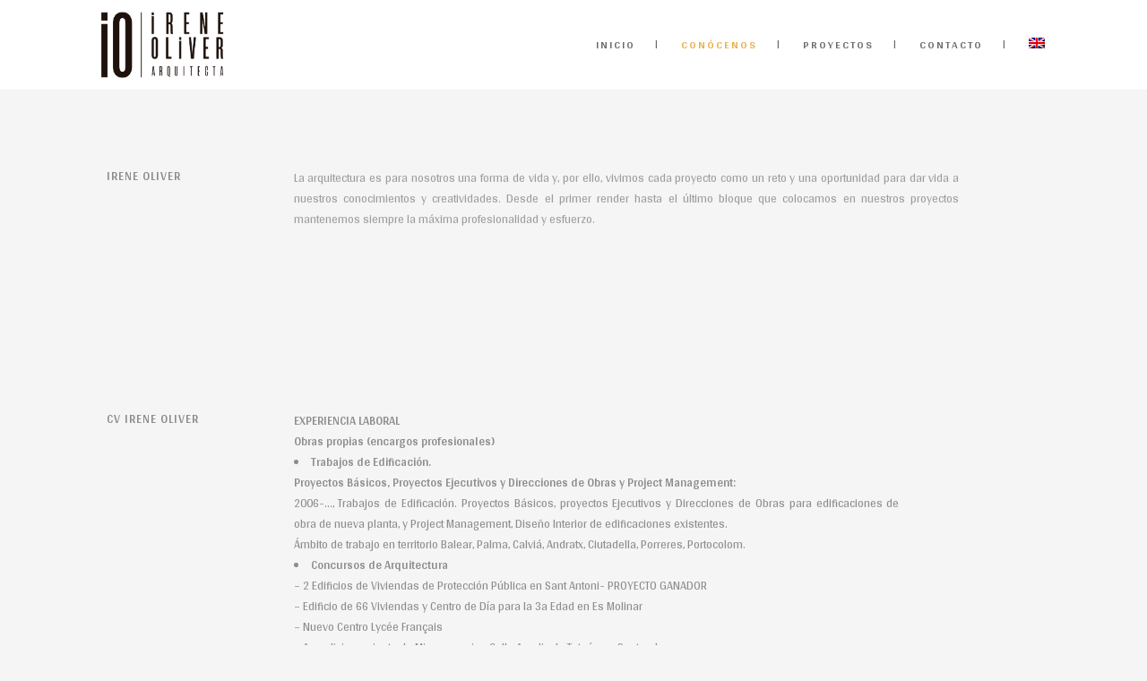

--- FILE ---
content_type: text/html; charset=UTF-8
request_url: http://ireneoliver.com/conocenos/
body_size: 10235
content:
	<!DOCTYPE html>
<html lang="es-ES">
<head>
	<meta charset="UTF-8" />
			<meta name="viewport" content="width=device-width,initial-scale=1,user-scalable=no">
		<title>Irene Oliver |   Conócenos</title>

	
			
				
	<link rel="profile" href="http://gmpg.org/xfn/11"/>
		<link rel="shortcut icon" type="image/x-icon" href="http://ireneoliver.com/wp-content/uploads/2021/04/favicon.png" />
	<link rel="apple-touch-icon" href="http://ireneoliver.com/wp-content/uploads/2021/04/favicon.png" />
	<!--[if gte IE 9]>
	<style type="text/css">
		.gradient {
			filter: none;
		}
	</style>
	<![endif]-->

	<link href='//fonts.googleapis.com/css?family=Raleway:100,100italic,200,200italic,300,300italic,400,400italic,500,500italic,600,600italic,700,700italic,800,800italic,900,900italic|Crete+Round:100,100italic,200,200italic,300,300italic,400,400italic,500,500italic,600,600italic,700,700italic,800,800italic,900,900italic|Arya:100,100italic,200,200italic,300,300italic,400,400italic,500,500italic,600,600italic,700,700italic,800,800italic,900,900italic&#038;subset=latin,latin-ext' rel='stylesheet' type='text/css' />
<meta name='robots' content='max-image-preview:large' />
<link rel="alternate" hreflang="es" href="http://ireneoliver.com/conocenos/" />
<link rel="alternate" hreflang="en" href="http://ireneoliver.com/en/meet-us/" />
<link rel='dns-prefetch' href='//s.w.org' />
<link rel="alternate" type="application/rss+xml" title="Irene Oliver &raquo; Feed" href="http://ireneoliver.com/feed/" />
<link rel="alternate" type="application/rss+xml" title="Irene Oliver &raquo; Feed de los comentarios" href="http://ireneoliver.com/comments/feed/" />
		<script type="text/javascript">
			window._wpemojiSettings = {"baseUrl":"https:\/\/s.w.org\/images\/core\/emoji\/13.0.1\/72x72\/","ext":".png","svgUrl":"https:\/\/s.w.org\/images\/core\/emoji\/13.0.1\/svg\/","svgExt":".svg","source":{"concatemoji":"http:\/\/ireneoliver.com\/wp-includes\/js\/wp-emoji-release.min.js?ver=5.7.14"}};
			!function(e,a,t){var n,r,o,i=a.createElement("canvas"),p=i.getContext&&i.getContext("2d");function s(e,t){var a=String.fromCharCode;p.clearRect(0,0,i.width,i.height),p.fillText(a.apply(this,e),0,0);e=i.toDataURL();return p.clearRect(0,0,i.width,i.height),p.fillText(a.apply(this,t),0,0),e===i.toDataURL()}function c(e){var t=a.createElement("script");t.src=e,t.defer=t.type="text/javascript",a.getElementsByTagName("head")[0].appendChild(t)}for(o=Array("flag","emoji"),t.supports={everything:!0,everythingExceptFlag:!0},r=0;r<o.length;r++)t.supports[o[r]]=function(e){if(!p||!p.fillText)return!1;switch(p.textBaseline="top",p.font="600 32px Arial",e){case"flag":return s([127987,65039,8205,9895,65039],[127987,65039,8203,9895,65039])?!1:!s([55356,56826,55356,56819],[55356,56826,8203,55356,56819])&&!s([55356,57332,56128,56423,56128,56418,56128,56421,56128,56430,56128,56423,56128,56447],[55356,57332,8203,56128,56423,8203,56128,56418,8203,56128,56421,8203,56128,56430,8203,56128,56423,8203,56128,56447]);case"emoji":return!s([55357,56424,8205,55356,57212],[55357,56424,8203,55356,57212])}return!1}(o[r]),t.supports.everything=t.supports.everything&&t.supports[o[r]],"flag"!==o[r]&&(t.supports.everythingExceptFlag=t.supports.everythingExceptFlag&&t.supports[o[r]]);t.supports.everythingExceptFlag=t.supports.everythingExceptFlag&&!t.supports.flag,t.DOMReady=!1,t.readyCallback=function(){t.DOMReady=!0},t.supports.everything||(n=function(){t.readyCallback()},a.addEventListener?(a.addEventListener("DOMContentLoaded",n,!1),e.addEventListener("load",n,!1)):(e.attachEvent("onload",n),a.attachEvent("onreadystatechange",function(){"complete"===a.readyState&&t.readyCallback()})),(n=t.source||{}).concatemoji?c(n.concatemoji):n.wpemoji&&n.twemoji&&(c(n.twemoji),c(n.wpemoji)))}(window,document,window._wpemojiSettings);
		</script>
		<style type="text/css">
img.wp-smiley,
img.emoji {
	display: inline !important;
	border: none !important;
	box-shadow: none !important;
	height: 1em !important;
	width: 1em !important;
	margin: 0 .07em !important;
	vertical-align: -0.1em !important;
	background: none !important;
	padding: 0 !important;
}
</style>
	<link rel='stylesheet' id='wp-block-library-css'  href='http://ireneoliver.com/wp-includes/css/dist/block-library/style.min.css?ver=5.7.14' type='text/css' media='all' />
<link rel='stylesheet' id='contact-form-7-css'  href='http://ireneoliver.com/wp-content/plugins/contact-form-7/includes/css/styles.css?ver=4.9.2' type='text/css' media='all' />
<link rel='stylesheet' id='rs-plugin-settings-css'  href='http://ireneoliver.com/wp-content/plugins/revslider/public/assets/css/settings.css?ver=5.4.5.1' type='text/css' media='all' />
<style id='rs-plugin-settings-inline-css' type='text/css'>
#rs-demo-id {}
</style>
<link rel='stylesheet' id='wpml-menu-item-0-css'  href='//ireneoliver.com/wp-content/plugins/sitepress-multilingual-cms/templates/language-switchers/menu-item/style.css?ver=1' type='text/css' media='all' />
<link rel='stylesheet' id='qode_default_style-css'  href='http://ireneoliver.com/wp-content/themes/stockholm/style.css?ver=5.7.14' type='text/css' media='all' />
<link rel='stylesheet' id='qode_stylesheet-css'  href='http://ireneoliver.com/wp-content/themes/stockholm/css/stylesheet.min.css?ver=5.7.14' type='text/css' media='all' />
<link rel='stylesheet' id='qode_style_dynamic-css'  href='http://ireneoliver.com/wp-content/themes/stockholm/css/style_dynamic.css?ver=1618652288' type='text/css' media='all' />
<link rel='stylesheet' id='qode_font-awesome-css'  href='http://ireneoliver.com/wp-content/themes/stockholm/css/font-awesome/css/font-awesome.min.css?ver=5.7.14' type='text/css' media='all' />
<link rel='stylesheet' id='qode_elegant-icons-css'  href='http://ireneoliver.com/wp-content/themes/stockholm/css/elegant-icons/style.min.css?ver=5.7.14' type='text/css' media='all' />
<link rel='stylesheet' id='qode_linear-icons-css'  href='http://ireneoliver.com/wp-content/themes/stockholm/css/linear-icons/style.css?ver=5.7.14' type='text/css' media='all' />
<link rel='stylesheet' id='mediaelement-css'  href='http://ireneoliver.com/wp-includes/js/mediaelement/mediaelementplayer-legacy.min.css?ver=4.2.16' type='text/css' media='all' />
<link rel='stylesheet' id='wp-mediaelement-css'  href='http://ireneoliver.com/wp-includes/js/mediaelement/wp-mediaelement.min.css?ver=5.7.14' type='text/css' media='all' />
<link rel='stylesheet' id='qode_responsive-css'  href='http://ireneoliver.com/wp-content/themes/stockholm/css/responsive.min.css?ver=5.7.14' type='text/css' media='all' />
<link rel='stylesheet' id='qode_style_dynamic_responsive-css'  href='http://ireneoliver.com/wp-content/themes/stockholm/css/style_dynamic_responsive.css?ver=1618652288' type='text/css' media='all' />
<link rel='stylesheet' id='js_composer_front-css'  href='http://ireneoliver.com/wp-content/plugins/js_composer/assets/css/js_composer.min.css?ver=5.2' type='text/css' media='all' />
<link rel='stylesheet' id='qode_custom_css-css'  href='http://ireneoliver.com/wp-content/themes/stockholm/css/custom_css.css?ver=1618652288' type='text/css' media='all' />
<link rel='stylesheet' id='qode_webkit-css'  href='http://ireneoliver.com/wp-content/themes/stockholm/css/webkit_stylesheet.css?ver=5.7.14' type='text/css' media='all' />
<script type='text/javascript' src='http://ireneoliver.com/wp-includes/js/jquery/jquery.min.js?ver=3.5.1' id='jquery-core-js'></script>
<script type='text/javascript' src='http://ireneoliver.com/wp-includes/js/jquery/jquery-migrate.min.js?ver=3.3.2' id='jquery-migrate-js'></script>
<script type='text/javascript' src='http://ireneoliver.com/wp-content/plugins/revslider/public/assets/js/jquery.themepunch.tools.min.js?ver=5.4.5.1' id='tp-tools-js'></script>
<script type='text/javascript' src='http://ireneoliver.com/wp-content/plugins/revslider/public/assets/js/jquery.themepunch.revolution.min.js?ver=5.4.5.1' id='revmin-js'></script>
<link rel="https://api.w.org/" href="http://ireneoliver.com/wp-json/" /><link rel="alternate" type="application/json" href="http://ireneoliver.com/wp-json/wp/v2/pages/162" /><link rel="EditURI" type="application/rsd+xml" title="RSD" href="http://ireneoliver.com/xmlrpc.php?rsd" />
<link rel="wlwmanifest" type="application/wlwmanifest+xml" href="http://ireneoliver.com/wp-includes/wlwmanifest.xml" /> 
<meta name="generator" content="WordPress 5.7.14" />
<link rel="canonical" href="http://ireneoliver.com/conocenos/" />
<link rel='shortlink' href='http://ireneoliver.com/?p=162' />
<link rel="alternate" type="application/json+oembed" href="http://ireneoliver.com/wp-json/oembed/1.0/embed?url=http%3A%2F%2Fireneoliver.com%2Fconocenos%2F" />
<link rel="alternate" type="text/xml+oembed" href="http://ireneoliver.com/wp-json/oembed/1.0/embed?url=http%3A%2F%2Fireneoliver.com%2Fconocenos%2F&#038;format=xml" />
<meta name="generator" content="WPML ver:3.9.0 stt:1,2;" />
<meta name="generator" content="Powered by Visual Composer - drag and drop page builder for WordPress."/>
<!--[if lte IE 9]><link rel="stylesheet" type="text/css" href="http://ireneoliver.com/wp-content/plugins/js_composer/assets/css/vc_lte_ie9.min.css" media="screen"><![endif]--><meta name="generator" content="Powered by Slider Revolution 5.4.5.1 - responsive, Mobile-Friendly Slider Plugin for WordPress with comfortable drag and drop interface." />
<script type="text/javascript">function setREVStartSize(e){
				try{ var i=jQuery(window).width(),t=9999,r=0,n=0,l=0,f=0,s=0,h=0;					
					if(e.responsiveLevels&&(jQuery.each(e.responsiveLevels,function(e,f){f>i&&(t=r=f,l=e),i>f&&f>r&&(r=f,n=e)}),t>r&&(l=n)),f=e.gridheight[l]||e.gridheight[0]||e.gridheight,s=e.gridwidth[l]||e.gridwidth[0]||e.gridwidth,h=i/s,h=h>1?1:h,f=Math.round(h*f),"fullscreen"==e.sliderLayout){var u=(e.c.width(),jQuery(window).height());if(void 0!=e.fullScreenOffsetContainer){var c=e.fullScreenOffsetContainer.split(",");if (c) jQuery.each(c,function(e,i){u=jQuery(i).length>0?u-jQuery(i).outerHeight(!0):u}),e.fullScreenOffset.split("%").length>1&&void 0!=e.fullScreenOffset&&e.fullScreenOffset.length>0?u-=jQuery(window).height()*parseInt(e.fullScreenOffset,0)/100:void 0!=e.fullScreenOffset&&e.fullScreenOffset.length>0&&(u-=parseInt(e.fullScreenOffset,0))}f=u}else void 0!=e.minHeight&&f<e.minHeight&&(f=e.minHeight);e.c.closest(".rev_slider_wrapper").css({height:f})					
				}catch(d){console.log("Failure at Presize of Slider:"+d)}
			};</script>
<style type="text/css" data-type="vc_shortcodes-custom-css">.vc_custom_1498032868242{padding-top: 6.8% !important;padding-bottom: 6.3% !important;}.vc_custom_1498044611390{padding-top: 9.5% !important;padding-bottom: 11% !important;}.vc_custom_1497949036234{padding-bottom: 3% !important;}.vc_custom_1513793384320{margin-top: 100px !important;}.vc_custom_1513793368547{margin-top: 100px !important;}</style><noscript><style type="text/css"> .wpb_animate_when_almost_visible { opacity: 1; }</style></noscript>
</head>

<body class="page-template page-template-full_width page-template-full_width-php page page-id-162  select-theme-ver-4.1 menu-animation-underline smooth_scroll wpb-js-composer js-comp-ver-5.2 vc_responsive">

<div class="wrapper">
<div class="wrapper_inner">
<!-- Google Analytics start -->
<!-- Google Analytics end -->

	<header class="page_header scrolled_not_transparent  stick">
		<div class="header_inner clearfix">

		<div class="header_top_bottom_holder">
				<div class="header_bottom clearfix" style='' >
						<div class="container">
				<div class="container_inner clearfix" >
					                    					<div class="header_inner_left">
                        													<div class="mobile_menu_button"><span><i class="fa fa-bars"></i></span></div>
												<div class="logo_wrapper">
														<div class="q_logo"><a href="http://ireneoliver.com/"><img class="normal" src="http://ireneoliver.com/wp-content/uploads/2021/04/negro-ok.png" alt="Logo"/><img class="light" src="http://ireneoliver.com/wp-content/uploads/2021/04/blanc-ok.png" alt="Logo"/><img class="dark" src="http://ireneoliver.com/wp-content/uploads/2021/04/negro-ok.png" alt="Logo"/><img class="sticky" src="http://ireneoliver.com/wp-content/uploads/2021/04/negro-ok.png" alt="Logo"/></a></div>
                            						</div>
						                        					</div>
										                                                							<div class="header_inner_right">
								<div class="side_menu_button_wrapper right">
																											<div class="side_menu_button">
																																							</div>
								</div>
							</div>
																		<nav class="main_menu drop_down animate_height  right">
							<ul id="menu-custom-menu-1" class=""><li id="nav-menu-item-830" class="menu-item menu-item-type-post_type menu-item-object-page menu-item-home  narrow"><a href="http://ireneoliver.com/" class=""><i class="menu_icon fa blank"></i><span class="menu-text">Inicio</span><span class="plus"></span></a></li>
<li id="nav-menu-item-853" class="menu-item menu-item-type-post_type menu-item-object-page current-menu-item page_item page-item-162 current_page_item active narrow"><a href="http://ireneoliver.com/conocenos/" class=" current "><i class="menu_icon fa blank"></i><span class="menu-text">Conócenos</span><span class="plus"></span></a></li>
<li id="nav-menu-item-1084" class="menu-item menu-item-type-custom menu-item-object-custom menu-item-has-children  has_sub narrow"><a href="#" class=""><i class="menu_icon fa blank"></i><span class="menu-text">Proyectos</span><span class="plus"></span></a>
<div class="second"><div class="inner"><ul>
	<li id="nav-menu-item-1092" class="menu-item menu-item-type-post_type menu-item-object-page "><a href="http://ireneoliver.com/finalizados/" class=""><i class="menu_icon fa blank"></i><span class="menu-text">Finalizados</span><span class="plus"></span></a></li>
	<li id="nav-menu-item-1091" class="menu-item menu-item-type-post_type menu-item-object-page "><a href="http://ireneoliver.com/en-proceso/" class=""><i class="menu_icon fa blank"></i><span class="menu-text">En proceso</span><span class="plus"></span></a></li>
	<li id="nav-menu-item-1090" class="menu-item menu-item-type-post_type menu-item-object-page "><a href="http://ireneoliver.com/concursos/" class=""><i class="menu_icon fa blank"></i><span class="menu-text">Concursos</span><span class="plus"></span></a></li>
</ul></div></div>
</li>
<li id="nav-menu-item-854" class="menu-item menu-item-type-post_type menu-item-object-page  narrow"><a href="http://ireneoliver.com/contacto/" class=""><i class="menu_icon fa blank"></i><span class="menu-text">Contacto</span><span class="plus"></span></a></li>
<li id="nav-menu-item-wpml-ls-30-en" class="menu-item wpml-ls-slot-30 wpml-ls-item wpml-ls-item-en wpml-ls-menu-item wpml-ls-first-item wpml-ls-last-item menu-item-type-wpml_ls_menu_item menu-item-object-wpml_ls_menu_item  narrow"><a href="http://ireneoliver.com/en/meet-us/" class=""><i class="menu_icon fa blank"></i><span class="menu-text"><img class="wpml-ls-flag" src="http://ireneoliver.com/wp-content/plugins/sitepress-multilingual-cms/res/flags/en.png" alt="en" title="English"></span><span class="plus"></span></a></li>
</ul>						</nav>
												                        											<nav class="mobile_menu">
							<ul id="menu-custom-menu-2" class=""><li id="mobile-menu-item-830" class="menu-item menu-item-type-post_type menu-item-object-page menu-item-home "><a href="http://ireneoliver.com/" class=""><span>Inicio</span></a><span class="mobile_arrow"><i class="fa fa-angle-right"></i><i class="fa fa-angle-down"></i></span></li>
<li id="mobile-menu-item-853" class="menu-item menu-item-type-post_type menu-item-object-page current-menu-item page_item page-item-162 current_page_item active"><a href="http://ireneoliver.com/conocenos/" class=" current "><span>Conócenos</span></a><span class="mobile_arrow"><i class="fa fa-angle-right"></i><i class="fa fa-angle-down"></i></span></li>
<li id="mobile-menu-item-1084" class="menu-item menu-item-type-custom menu-item-object-custom menu-item-has-children  has_sub"><a href="#" class=""><span>Proyectos</span></a><span class="mobile_arrow"><i class="fa fa-angle-right"></i><i class="fa fa-angle-down"></i></span>
<ul class="sub_menu">
	<li id="mobile-menu-item-1092" class="menu-item menu-item-type-post_type menu-item-object-page "><a href="http://ireneoliver.com/finalizados/" class=""><span>Finalizados</span></a><span class="mobile_arrow"><i class="fa fa-angle-right"></i><i class="fa fa-angle-down"></i></span></li>
	<li id="mobile-menu-item-1091" class="menu-item menu-item-type-post_type menu-item-object-page "><a href="http://ireneoliver.com/en-proceso/" class=""><span>En proceso</span></a><span class="mobile_arrow"><i class="fa fa-angle-right"></i><i class="fa fa-angle-down"></i></span></li>
	<li id="mobile-menu-item-1090" class="menu-item menu-item-type-post_type menu-item-object-page "><a href="http://ireneoliver.com/concursos/" class=""><span>Concursos</span></a><span class="mobile_arrow"><i class="fa fa-angle-right"></i><i class="fa fa-angle-down"></i></span></li>
</ul>
</li>
<li id="mobile-menu-item-854" class="menu-item menu-item-type-post_type menu-item-object-page "><a href="http://ireneoliver.com/contacto/" class=""><span>Contacto</span></a><span class="mobile_arrow"><i class="fa fa-angle-right"></i><i class="fa fa-angle-down"></i></span></li>
<li id="mobile-menu-item-wpml-ls-30-en" class="menu-item wpml-ls-slot-30 wpml-ls-item wpml-ls-item-en wpml-ls-menu-item wpml-ls-first-item wpml-ls-last-item menu-item-type-wpml_ls_menu_item menu-item-object-wpml_ls_menu_item "><a href="http://ireneoliver.com/en/meet-us/" class=""><span><img class="wpml-ls-flag" src="http://ireneoliver.com/wp-content/plugins/sitepress-multilingual-cms/res/flags/en.png" alt="en" title="English"></span></a><span class="mobile_arrow"><i class="fa fa-angle-right"></i><i class="fa fa-angle-down"></i></span></li>
</ul>						</nav>
											</div>
				</div>
							</div>
		</div>
	</div>

	</header>
	<a id='back_to_top' href='#'>
			<span class="fa-stack">
				<span class="arrow_carrot-up"></span>
			</span>
	</a>






<div class="content ">
			<div class="content_inner  ">
									<div class="full_width">
	<div class="full_width_inner" >
										<div     class="vc_row wpb_row section vc_row-fluid vc_custom_1498032868242" style=' text-align:left;'><div class=" full_section_inner clearfix"><div class="wpb_column vc_column_container vc_col-sm-12 vc_col-lg-3 vc_col-md-12 vc_col-xs-12"><div class="vc_column-inner vc_custom_1513793384320"><div class="wpb_wrapper"><div class='q_elements_holder one_column responsive_mode_from_768' ><div class='q_elements_item'><div class='q_elements_item_inner'><div class='q_elements_item_content q_elements_holder_custom_339525' style='padding:0% 0% 0% 40%'><style type="text/css" data-type="q_elements_custom_padding" scoped>@media only screen and (min-width: 1280px) and (max-width: 1600px) { .q_elements_item_content.q_elements_holder_custom_339525{ padding: 0% 0% 0% 40% !important;}}@media only screen and (min-width: 1024px) and (max-width: 1280px) { .q_elements_item_content.q_elements_holder_custom_339525{ padding: 0% 0% 0% 40% !important;}}@media only screen and (min-width: 768px) and (max-width: 1024px) { .q_elements_item_content.q_elements_holder_custom_339525{ padding: 3% 0% 0% 10% !important;}}@media only screen and (min-width: 600px) and (max-width: 768px) { .q_elements_item_content.q_elements_holder_custom_339525{ padding: 3% 0% 0% 10% !important;}}@media only screen and (min-width: 480px) and (max-width: 600px) { .q_elements_item_content.q_elements_holder_custom_339525{ padding: 3% 0% 0% 10%  !important;}}@media only screen and (max-width: 480px) { .q_elements_item_content.q_elements_holder_custom_339525{ padding: 3% 0% 0% 10%  !important;}}</style>
	<div class="wpb_text_column wpb_content_element ">
		<div class="wpb_wrapper">
			<h4>Irene Oliver</h4>

		</div> 
	</div> </div></div></div></div></div></div></div><div class="wpb_column vc_column_container vc_col-sm-12 vc_col-lg-9 vc_col-md-12 vc_col-xs-12"><div class="vc_column-inner vc_custom_1513793368547"><div class="wpb_wrapper"><div class='q_elements_holder one_column responsive_mode_from_768' ><div class='q_elements_item'><div class='q_elements_item_inner'><div class='q_elements_item_content q_elements_holder_custom_355677' style='padding:0% 38% 0% 0%'><style type="text/css" data-type="q_elements_custom_padding" scoped>@media only screen and (min-width: 1280px) and (max-width: 1600px) { .q_elements_item_content.q_elements_holder_custom_355677{ padding: 0% 19% 0% 0% !important;}}@media only screen and (min-width: 1024px) and (max-width: 1280px) { .q_elements_item_content.q_elements_holder_custom_355677{ padding: 0% 22% 0% 0% !important;}}@media only screen and (min-width: 768px) and (max-width: 1024px) { .q_elements_item_content.q_elements_holder_custom_355677{ padding: 10% 14% 4% 10% !important;}}@media only screen and (min-width: 600px) and (max-width: 768px) { .q_elements_item_content.q_elements_holder_custom_355677{ padding: 10% 8% 4% 10% !important;}}@media only screen and (min-width: 480px) and (max-width: 600px) { .q_elements_item_content.q_elements_holder_custom_355677{ padding: 10% 10% 20% 10% !important;}}@media only screen and (max-width: 480px) { .q_elements_item_content.q_elements_holder_custom_355677{ padding: 10% 10% 20% 10% !important;}}</style>
	<div class="wpb_text_column wpb_content_element ">
		<div class="wpb_wrapper">
			<p style="text-align: justify;"><span style="color: #9d9d9d;">La arquitectura es para nosotros una forma de vida y, por ello, vivimos cada proyecto como un reto y una oportunidad para dar vida a nuestros conocimientos y creatividades. Desde el primer render hasta el último bloque que colocamos en nuestros proyectos mantenemos siempre la máxima profesionalidad y esfuerzo.</span></p>

		</div> 
	</div> </div></div></div></div></div></div></div></div></div><div     class="vc_row wpb_row section vc_row-fluid vc_custom_1498044611390" style=' text-align:left;'><div class=" full_section_inner clearfix"><div class="wpb_column vc_column_container vc_col-sm-12 vc_col-lg-3 vc_col-md-12 vc_col-xs-12"><div class="vc_column-inner "><div class="wpb_wrapper"><div class='q_elements_holder one_column responsive_mode_from_768' ><div class='q_elements_item'><div class='q_elements_item_inner'><div class='q_elements_item_content q_elements_holder_custom_171536' style='padding:0% 0% 0% 40%'><style type="text/css" data-type="q_elements_custom_padding" scoped>@media only screen and (min-width: 1280px) and (max-width: 1600px) { .q_elements_item_content.q_elements_holder_custom_171536{ padding: 0% 0% 0% 40% !important;}}@media only screen and (min-width: 1024px) and (max-width: 1280px) { .q_elements_item_content.q_elements_holder_custom_171536{ padding: 0% 0% 0% 40% !important;}}@media only screen and (min-width: 768px) and (max-width: 1024px) { .q_elements_item_content.q_elements_holder_custom_171536{ padding: 4% 0% 7% 10% !important;}}@media only screen and (min-width: 600px) and (max-width: 768px) { .q_elements_item_content.q_elements_holder_custom_171536{ padding: 4% 0% 7% 10% !important;}}@media only screen and (min-width: 480px) and (max-width: 600px) { .q_elements_item_content.q_elements_holder_custom_171536{ padding: 15% 0% 20% 8% !important;}}@media only screen and (max-width: 480px) { .q_elements_item_content.q_elements_holder_custom_171536{ padding: 15% 0% 20% 8% !important;}}</style>
	<div class="wpb_text_column wpb_content_element ">
		<div class="wpb_wrapper">
			<h4>CV IRENE OLIVER</h4>

		</div> 
	</div> </div></div></div></div></div></div></div><div class="wpb_column vc_column_container vc_col-sm-12 vc_col-lg-9 vc_col-md-12 vc_col-xs-12"><div class="vc_column-inner "><div class="wpb_wrapper"><div class='q_elements_holder one_column responsive_mode_from_768' ><div class='q_elements_item'><div class='q_elements_item_inner'><div class='q_elements_item_content q_elements_holder_custom_696054' style='padding:0% 35% 0% 0%'><style type="text/css" data-type="q_elements_custom_padding" scoped>@media only screen and (min-width: 1280px) and (max-width: 1600px) { .q_elements_item_content.q_elements_holder_custom_696054{ padding: 0% 14% 0% 0% !important;}}@media only screen and (min-width: 1024px) and (max-width: 1280px) { .q_elements_item_content.q_elements_holder_custom_696054{ padding: 0% 29% 0% 0% !important;}}@media only screen and (min-width: 768px) and (max-width: 1024px) { .q_elements_item_content.q_elements_holder_custom_696054{ padding: 0% 13% 4% 10% !important;}}@media only screen and (min-width: 600px) and (max-width: 768px) { .q_elements_item_content.q_elements_holder_custom_696054{ padding: 0% 13% 4% 10% !important;}}@media only screen and (min-width: 480px) and (max-width: 600px) { .q_elements_item_content.q_elements_holder_custom_696054{ padding: 0% 10% 20% 10% !important;}}@media only screen and (max-width: 480px) { .q_elements_item_content.q_elements_holder_custom_696054{ padding: 0% 10% 20% 10% !important;}}</style>
	<div class="wpb_text_column wpb_content_element ">
		<div class="wpb_wrapper">
			<p style="text-align: justify;"><strong>EXPERIENCIA LABORAL                                                                                                </strong></p>
<p style="text-align: justify;"><strong>Obras propias (encargos profesionales)                                                                                  </strong></p>
<ul style="text-align: justify;">
<li><strong>Trabajos de Edificación. </strong></li>
</ul>
<p style="text-align: justify;"><strong>Proyectos Básicos, Proyectos Ejecutivos y Direcciones de Obras y Project Management:</strong></p>
<p style="text-align: justify;">2006-&#8230;, Trabajos de Edificación. Proyectos Básicos, proyectos Ejecutivos y Direcciones de Obras para edificaciones de obra de nueva planta, y Project Management, Diseño Interior de edificaciones existentes.</p>
<p style="text-align: justify;">Ámbito de trabajo en territorio Balear, Palma, Calviá, Andratx, Ciutadella, Porreres, Portocolom.</p>
<ul style="text-align: justify;">
<li><strong>Concursos de Arquitectura</strong></li>
</ul>
<p style="text-align: justify;">&#8211; 2 Edificios de Viviendas de Protección Pública en Sant Antoni- PROYECTO GANADOR</p>
<p style="text-align: left;">&#8211; Edificio de 66 Viviendas y Centro de Día para la 3a Edad en Es Molinar</p>
<p style="text-align: justify;">&#8211; Nuevo Centro Lycée Français</p>
<p style="text-align: justify;">&#8211; Acondicionamiento de Microespacios Calle Amaliach-Tetuán en Santander</p>
<p style="text-align: justify;">&#8211; Concurso Público de Explotación de Bar-restaurante en la Dársena de San Magín</p>
<p style="text-align: justify;">PROYECTO GANADOR (Ver Reforma Integral y Diseño Interior de Restaurante Dársena<strong>)</strong></p>
<p style="text-align: justify;">&#8211; Concurso Público de Explotación de Bar-restaurante en el Portitxol</p>
<p style="text-align: justify;">PROYECTO GANADOR (Ver Reforma Integral de Restaurante Assaona<strong>)</strong></p>
<p style="text-align: justify;">&#8211; Concurso Público de Explotación de Bar-restaurante en el Puerto de Portopetro</p>
<p style="text-align: justify;">PROYECTO GANADOR (Ver Reforma Integral de Restaurante Na Petra<strong>)</strong></p>
<p style="text-align: justify;"><strong>· Como Arquitecta colaboradora                                                                                     </strong></p>
<p style="text-align: justify;">2004-2009,     trabajando como ARQUITECTA COLABORADORA en un Equipo de Doctores Arquitectos, profesores titulares de la Escuela Técnica Superior de Arquitectura Barcelona (ETSAB) de la Universidad politécnica de Barcelona, Albert Casals Balagué y José Luis González Moreno-Navarro.</p>
<p style="text-align: justify;">Realización de trabajos conjuntos en el patrimonio arquitectónico de Cataluña.</p>
<p style="text-align: justify;"><strong>Formación académica y Experiencia como Personal Académico</strong></p>
<p style="text-align: justify;">&#8211; Arquitecta por la Universidad Politécnica de Catalunya (E.T.S.A.B -UPC). Diplomada en la Línea Especializada de Restauración de la E.T.S.A.B (UPC).</p>
<p style="text-align: justify;">&#8211; Profesora Asociada de la asignatura Bases para la Técnica en la E.T.S.A.B (UPC). 2008-2015</p>
<p style="text-align: justify;">&#8211; Estudiante de doctorado. Programa: Construcción, Restauración y Rehabilitación Arquitectónica. Tesis Doctoral en Fase de Redacción de: “Caracterización físico-constructiva de los Molinos de Viento aguaderos de la comarca Palma de Mallorca”</p>
<p style="text-align: justify;">&#8211; Varios cursos de Postgrado en Restauración Arquitectónica.</p>

		</div> 
	</div> <div class="vc_empty_space"   style="height: 40px" ><span class="vc_empty_space_inner"></span></div>
</div></div></div></div></div></div></div></div></div><div     class="vc_row wpb_row section vc_row-fluid vc_custom_1497949036234" style=' text-align:left;'><div class=" full_section_inner clearfix"><div class="wpb_column vc_column_container vc_col-sm-12"><div class="vc_column-inner "><div class="wpb_wrapper"><div class="qode-image-with-overlapping-info">
		<div class="qode-iwoi-image-holder">
		<img src="http://ireneoliver.com/wp-content/uploads/2017/09/Palau-Reial-27.jpg" alt=" " />
	</div>
		<div class="qode-iwoi-info-holder">
			<h3 class="qode-iwoi-title">
				 			</h3>
							<p class = "qode-iwoi-text"> Contacte con nosotros para resolver cualquier duda o consulta que pueda surgir y le atenderemos en la mayor brevedad posible. nuestro despacho de arquitectura está siempre a su servicio.</p>
						<a href="http://ireneoliver.com/contacto/" target="_self"  class="qbutton  qode-iwoi-link display_dash" style="">Contactar</a>	</div>
</div></div></div></div></div></div>
										 
												</div>
	</div>	
	
    </div>
</div>
<footer >
	<div class="footer_inner clearfix">
					<div class="footer_top_holder">
				<div class="footer_top">
										<div class="container">
						<div class="container_inner">
																							<div class="four_columns clearfix">
										<div class="qode_column column1">
											<div class="column_inner">
												<div id="media_image-2" class="widget widget_media_image"><img width="450" height="248" src="http://ireneoliver.com/wp-content/uploads/2021/04/PETIT.png" class="image wp-image-1337  attachment-full size-full" alt="" loading="lazy" style="max-width: 100%; height: auto;" srcset="http://ireneoliver.com/wp-content/uploads/2021/04/PETIT.png 450w, http://ireneoliver.com/wp-content/uploads/2021/04/PETIT-300x165.png 300w" sizes="(max-width: 450px) 100vw, 450px" /></div>											</div>
										</div>
										<div class="qode_column column2">
											<div class="column_inner">
												<div id="text-3" class="widget widget_text">			<div class="textwidget"><p></BR><br />
<strong>Calle Argentería, 1. 4ª planta.<br />
07001 Palma de Mallorca<br />
</strong></p>
</div>
		</div>											</div>
										</div>
										<div class="qode_column column3">
											<div class="column_inner">
												<div id="text-2" class="widget widget_text">			<div class="textwidget"><p></BR><br />
<strong>e-mail: </strong><a href="mailto:ireneoliver@coaib.es"><strong>ireneoliver@coaib.es</strong></a></p>
<p><strong>m: 0034 670 57 96 23</strong></p>
</div>
		</div>											</div>
										</div>
										<div class="qode_column column4">
											<div class="column_inner">
												<div id="text-5" class="widget widget_text">			<div class="textwidget"><p></BR><br />
<a href="http://ireneoliver.com/en/aviso-legal/"><strong>Política de protección de datos</strong></a><br />
Despacho de arquitectura</p>
</div>
		</div>											</div>
										</div>
									</div>
																						</div>
					</div>
								</div>
			</div>
							<div class="footer_bottom_holder">
								<div class="footer_bottom">
									</div>
			</div>
			</div>
</footer>
</div>
</div>
<script type='text/javascript' id='contact-form-7-js-extra'>
/* <![CDATA[ */
var wpcf7 = {"apiSettings":{"root":"http:\/\/ireneoliver.com\/wp-json\/contact-form-7\/v1","namespace":"contact-form-7\/v1"},"recaptcha":{"messages":{"empty":"Por favor, prueba que no eres un robot."}}};
/* ]]> */
</script>
<script type='text/javascript' src='http://ireneoliver.com/wp-content/plugins/contact-form-7/includes/js/scripts.js?ver=4.9.2' id='contact-form-7-js'></script>
<script type='text/javascript' id='qode-like-js-extra'>
/* <![CDATA[ */
var qodeLike = {"ajaxurl":"http:\/\/ireneoliver.com\/wp-admin\/admin-ajax.php"};
/* ]]> */
</script>
<script type='text/javascript' src='http://ireneoliver.com/wp-content/themes/stockholm/js/plugins/qode-like.js?ver=1.0' id='qode-like-js'></script>
<script type='text/javascript' id='mediaelement-core-js-before'>
var mejsL10n = {"language":"es","strings":{"mejs.download-file":"Descargar archivo","mejs.install-flash":"Est\u00e1s usando un navegador que no tiene Flash activo o instalado. Por favor, activa el componente del reproductor Flash o descarga la \u00faltima versi\u00f3n desde https:\/\/get.adobe.com\/flashplayer\/","mejs.fullscreen":"Pantalla completa","mejs.play":"Reproducir","mejs.pause":"Pausa","mejs.time-slider":"Control de tiempo","mejs.time-help-text":"Usa las teclas de direcci\u00f3n izquierda\/derecha para avanzar un segundo y las flechas arriba\/abajo para avanzar diez segundos.","mejs.live-broadcast":"Transmisi\u00f3n en vivo","mejs.volume-help-text":"Utiliza las teclas de flecha arriba\/abajo para aumentar o disminuir el volumen.","mejs.unmute":"Activar el sonido","mejs.mute":"Silenciar","mejs.volume-slider":"Control de volumen","mejs.video-player":"Reproductor de v\u00eddeo","mejs.audio-player":"Reproductor de audio","mejs.captions-subtitles":"Pies de foto \/ Subt\u00edtulos","mejs.captions-chapters":"Cap\u00edtulos","mejs.none":"Ninguna","mejs.afrikaans":"Afrik\u00e1ans","mejs.albanian":"Albano","mejs.arabic":"\u00c1rabe","mejs.belarusian":"Bielorruso","mejs.bulgarian":"B\u00falgaro","mejs.catalan":"Catal\u00e1n","mejs.chinese":"Chino","mejs.chinese-simplified":"Chino (Simplificado)","mejs.chinese-traditional":"Chino (Tradicional)","mejs.croatian":"Croata","mejs.czech":"Checo","mejs.danish":"Dan\u00e9s","mejs.dutch":"Neerland\u00e9s","mejs.english":"Ingl\u00e9s","mejs.estonian":"Estonio","mejs.filipino":"Filipino","mejs.finnish":"Fin\u00e9s","mejs.french":"Franc\u00e9s","mejs.galician":"Gallego","mejs.german":"Alem\u00e1n","mejs.greek":"Griego","mejs.haitian-creole":"Creole haitiano","mejs.hebrew":"Hebreo","mejs.hindi":"Indio","mejs.hungarian":"H\u00fangaro","mejs.icelandic":"Island\u00e9s","mejs.indonesian":"Indonesio","mejs.irish":"Irland\u00e9s","mejs.italian":"Italiano","mejs.japanese":"Japon\u00e9s","mejs.korean":"Coreano","mejs.latvian":"Let\u00f3n","mejs.lithuanian":"Lituano","mejs.macedonian":"Macedonio","mejs.malay":"Malayo","mejs.maltese":"Malt\u00e9s","mejs.norwegian":"Noruego","mejs.persian":"Persa","mejs.polish":"Polaco","mejs.portuguese":"Portugu\u00e9s","mejs.romanian":"Rumano","mejs.russian":"Ruso","mejs.serbian":"Serbio","mejs.slovak":"Eslovaco","mejs.slovenian":"Esloveno","mejs.spanish":"Espa\u00f1ol","mejs.swahili":"Swahili","mejs.swedish":"Sueco","mejs.tagalog":"Tagalo","mejs.thai":"Tailand\u00e9s","mejs.turkish":"Turco","mejs.ukrainian":"Ukraniano","mejs.vietnamese":"Vietnamita","mejs.welsh":"Gal\u00e9s","mejs.yiddish":"Yiddish"}};
</script>
<script type='text/javascript' src='http://ireneoliver.com/wp-includes/js/mediaelement/mediaelement-and-player.min.js?ver=4.2.16' id='mediaelement-core-js'></script>
<script type='text/javascript' src='http://ireneoliver.com/wp-includes/js/mediaelement/mediaelement-migrate.min.js?ver=5.7.14' id='mediaelement-migrate-js'></script>
<script type='text/javascript' id='mediaelement-js-extra'>
/* <![CDATA[ */
var _wpmejsSettings = {"pluginPath":"\/wp-includes\/js\/mediaelement\/","classPrefix":"mejs-","stretching":"responsive"};
/* ]]> */
</script>
<script type='text/javascript' src='http://ireneoliver.com/wp-includes/js/mediaelement/wp-mediaelement.min.js?ver=5.7.14' id='wp-mediaelement-js'></script>
<script type='text/javascript' src='http://ireneoliver.com/wp-content/themes/stockholm/js/plugins.js?ver=5.7.14' id='qode_plugins-js'></script>
<script type='text/javascript' src='http://ireneoliver.com/wp-content/themes/stockholm/js/plugins/jquery.carouFredSel-6.2.1.js?ver=5.7.14' id='carouFredSel-js'></script>
<script type='text/javascript' src='http://ireneoliver.com/wp-content/themes/stockholm/js/plugins/jquery.fullPage.min.js?ver=5.7.14' id='one_page_scroll-js'></script>
<script type='text/javascript' src='http://ireneoliver.com/wp-content/themes/stockholm/js/plugins/lemmon-slider.js?ver=5.7.14' id='lemmonSlider-js'></script>
<script type='text/javascript' src='http://ireneoliver.com/wp-content/themes/stockholm/js/plugins/jquery.mousewheel.min.js?ver=5.7.14' id='mousewheel-js'></script>
<script type='text/javascript' src='http://ireneoliver.com/wp-content/themes/stockholm/js/plugins/jquery.touchSwipe.min.js?ver=5.7.14' id='touchSwipe-js'></script>
<script type='text/javascript' src='http://ireneoliver.com/wp-content/plugins/js_composer/assets/lib/bower/isotope/dist/isotope.pkgd.min.js?ver=5.2' id='isotope-js'></script>
<script type='text/javascript' src='http://ireneoliver.com/wp-content/themes/stockholm/js/plugins/jquery.parallax-scroll.js?ver=5.7.14' id='parallax-scroll-js'></script>
<script type='text/javascript' src='http://ireneoliver.com/wp-content/themes/stockholm/js/default_dynamic.js?ver=1618652288' id='qode_default_dynamic-js'></script>
<script type='text/javascript' id='qode_default-js-extra'>
/* <![CDATA[ */
var QodeAdminAjax = {"ajaxurl":"http:\/\/ireneoliver.com\/wp-admin\/admin-ajax.php"};
/* ]]> */
</script>
<script type='text/javascript' src='http://ireneoliver.com/wp-content/themes/stockholm/js/default.min.js?ver=5.7.14' id='qode_default-js'></script>
<script type='text/javascript' src='http://ireneoliver.com/wp-content/themes/stockholm/js/custom_js.js?ver=1618652288' id='qode_custom_js-js'></script>
<script type='text/javascript' src='http://ireneoliver.com/wp-content/themes/stockholm/js/plugins/SmoothScroll.js?ver=5.7.14' id='smoothScroll-js'></script>
<script type='text/javascript' src='http://ireneoliver.com/wp-content/plugins/js_composer/assets/js/dist/js_composer_front.min.js?ver=5.2' id='wpb_composer_front_js-js'></script>
<script type='text/javascript' src='http://ireneoliver.com/wp-includes/js/wp-embed.min.js?ver=5.7.14' id='wp-embed-js'></script>
</body>
</html>

--- FILE ---
content_type: text/css
request_url: http://ireneoliver.com/wp-content/themes/stockholm/css/custom_css.css?ver=1618652288
body_size: 123
content:


.footer_top {
    padding: 27px 0 31px;
}
.footer_bottom_holder {
    display: none;
    background-color: #f6f6f6;
}